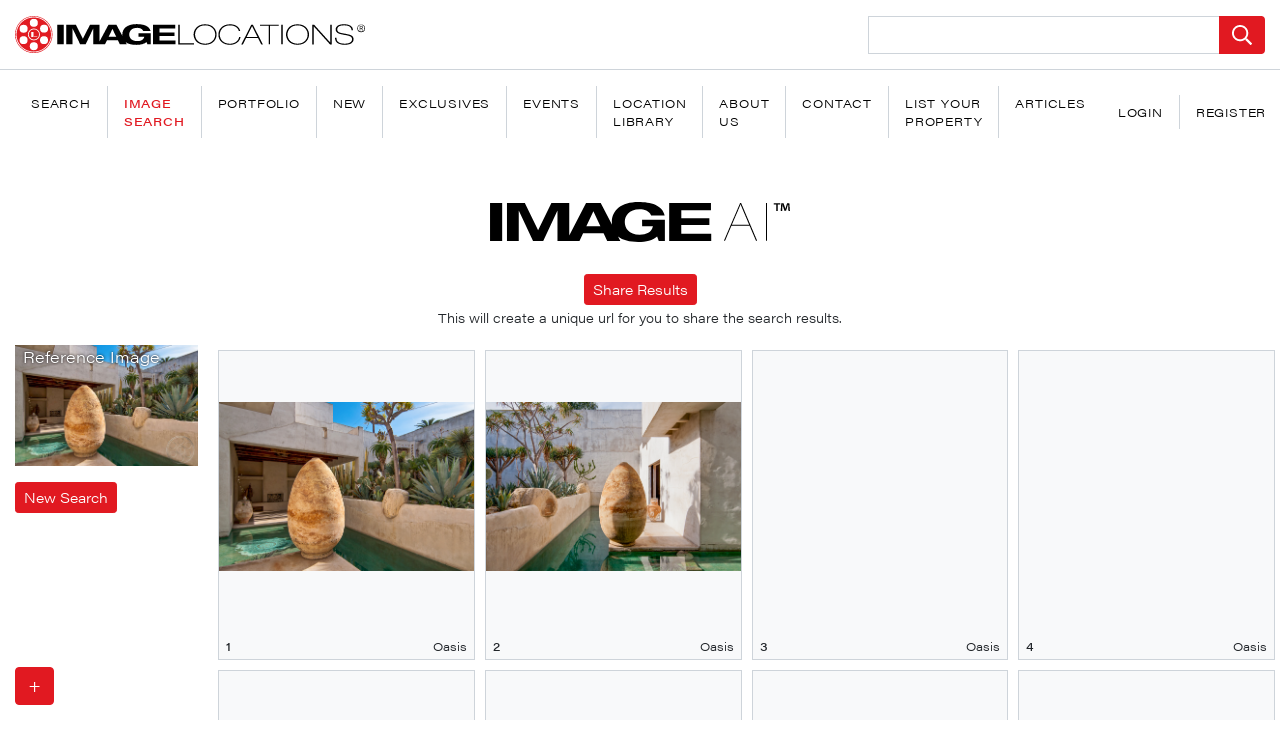

--- FILE ---
content_type: text/html; charset=UTF-8
request_url: https://imagelocations.com/image-search?src=https%3A%2F%2Fimagelocations-laravel.s3.us-west-1.amazonaws.com%2Fmedia%2F115844%2Fconversions%2Foasis-medium.jpg
body_size: 10166
content:
<!DOCTYPE html>
<html lang="en">

<head>
    <title>Find Filming Locations with AI Image Search | Production Location Database | Image Locations | Filming &amp; Photography Locations</title><meta name="description" content="Search our curated database of filming locations using AI-powered image recognition. Upload any photo to instantly find similar production-ready properties for film, TV, commercials, and photo shoots. Verified locations with permits included."><meta name="keywords" content="filming locations, production locations, film locations, movie locations, photo shoot locations, location scouting, AI image search, visual location search, production properties, filming location database, location rental, film production sites"><link rel="canonical" href="https://imagelocations.com/image-search?src=https%3A%2F%2Fimagelocations-laravel.s3.us-west-1.amazonaws.com%2Fmedia%2F115844%2Fconversions%2Foasis-medium.jpg"/><meta property="og:title" content="Find Filming Locations with AI Image Search | Production Location Database" /><meta property="og:description" content="Search our curated database of filming locations using AI-powered image recognition. Upload any photo to instantly find similar production-ready properties for film, TV, commercials, and photo shoots. Verified locations with permits included." /><meta property="og:type" content="website" /><meta property="og:url" content="https://imagelocations.com/image-search" /><meta property="og:site_name" content="Image Locations" /><meta property="og:image" content="https://imagelocations.com/images/logo-cover.jpg" /><meta name="twitter:card" content="We provide the most exclusive locations for Fashion, Film and Television." /><meta name="twitter:site" content="@imagelocations" /><meta name="twitter:title" content="Find Filming Locations with AI Image Search | Production Location Database" /><meta name="twitter:description" content="Search our curated database of filming locations using AI-powered image recognition. Upload any photo to instantly find similar production-ready properties for film, TV, commercials, and photo shoots. Verified locations with permits included." /><script type="application/ld+json">{"@context":"https://schema.org","@type":"WebApplication","name":"Find Filming Locations with AI Image Search","description":"Search our database of filming and production locations using AI-powered visual search technology.","url":"https://imagelocations.com/image-search?src=https%3A%2F%2Fimagelocations-laravel.s3.us-west-1.amazonaws.com%2Fmedia%2F115844%2Fconversions%2Foasis-medium.jpg"}</script>
 <meta charset="utf-8"> <meta name="viewport" content="width=device-width, initial-scale=1, shrink-to-fit=no"> <link rel="preconnect" href="https://imagelocations-laravel.s3.us-west-1.amazonaws.com"> <link rel="apple-touch-icon" sizes="57x57" href=https://imagelocations.com/icons/apple-icon-57x57.png> <link rel="apple-touch-icon" sizes="60x60" href=https://imagelocations.com/icons/apple-icon-60x60.png> <link rel="apple-touch-icon" sizes="72x72" href=https://imagelocations.com/icons/apple-icon-72x72.png> <link rel="apple-touch-icon" sizes="76x76" href=https://imagelocations.com/icons/apple-icon-76x76.png> <link rel="apple-touch-icon" sizes="114x114" href=https://imagelocations.com/icons/apple-icon-114x114.png> <link rel="apple-touch-icon" sizes="120x120" href=https://imagelocations.com/icons/apple-icon-120x120.png> <link rel="apple-touch-icon" sizes="144x144" href=https://imagelocations.com/icons/apple-icon-144x144.png> <link rel="apple-touch-icon" sizes="152x152" href=https://imagelocations.com/icons/apple-icon-152x152.png> <link rel="apple-touch-icon" sizes="180x180" href=https://imagelocations.com/icons/apple-icon-180x180.png> <link rel="icon" type="image/png" sizes="192x192" href=https://imagelocations.com/icons/android-icon-192x192.png> <link rel="icon" type="image/png" sizes="32x32" href=https://imagelocations.com/icons/favicon-32x32.png> <link rel="icon" type="image/png" sizes="96x96" href=https://imagelocations.com/icons/favicon-96x96.png> <link rel="icon" type="image/png" sizes="16x16" href=https://imagelocations.com/icons/favicon-16x16.png> <link rel="manifest" crossorigin="use-credentials" href=https://imagelocations.com/icons/manifest.json> <meta name="msapplication-TileColor" content="#ffffff"> <meta name="msapplication-TileImage" content=https://imagelocations.com/icons/ms-icon-144x144.png> <meta name="theme-color" content="#ffffff"> <style> .input-group { position: relative; display: flex; flex-wrap: wrap; align-items: stretch; width: 100%; } .il-header .il-search-form .btn svg { width: 20px; height: auto; } img, svg { vertical-align: middle; } .input-group>.custom-file, .input-group>.custom-select, .input-group>.form-control, .input-group>.form-control-plaintext { position: relative; flex: 1 1 auto; width: 1%; min-width: 0; margin-bottom: 0; } .hamburger-inner:after, .hamburger-inner:before { content: ""; display: block; } .hamburger--collapse .hamburger-inner:after { top: -14px; transition: top 0.2s cubic-bezier(0.33333, 0.66667, 0.66667, 1) 0.2s, opacity 0.1s linear; } .il-lazy-image { background: #e9ecef; opacity: .1; transition: opacity .25s ease; } .il-lazy-image.loaded { opacity: 1; } .il-search-similar-images { visibility: hidden; } /* temp Martin Luther King Day */ .il-large-carousel .swiper-slide:first .il-slideinfo { display: none; } /* Image Selection */ #image-select-download .image-select-download-modal-open { position: absolute; bottom: 15px; left: 15px; z-index: 999; } #image-select-download .image-select-container { bottom: 0; color: #fff; opacity: 0; overflow-y: scroll; right: 0; scroll-behavior: smooth; top: 0; transform: translateX(100%); transition: opacity .5s, transform .5s; /* width: 25%; */ z-index: 9999; position: fixed; } </style>


<script>
    let mainStylesheet = "/css/app.css?id=ab664e5d199aa801211a36ab217956da";
    let appCssLoaded = false;

    let autocompleteScript = "/js/autocomplete.js?id=7f32c1495ec856e16c4416e5fc472983";
    let autocompleteLoaded = false;
    let carouselScript = "/js/carousel.js?id=57c517c5551055241bd19d96c9996a73"
    let imageSelectDownloadScript = "/js/image-select-download.js?id=9338f4b77c9dc335007fdd22c9282d44"
</script>

    <link rel="stylesheet" href="https://cdn.jsdelivr.net/npm/instantsearch.css@7.3.1/themes/reset-min.css" integrity="sha256-t2ATOGCtAIZNnzER679jwcFcKYfLlw01gli6F6oszk8=" crossorigin="anonymous">

    <link rel="stylesheet" href="/css/app.css?id=ab664e5d199aa801211a36ab217956da">
    <link rel="stylesheet" href="/css/search-page.css?id=d1c2e2e55e59ecae3bc60f98042291f4">
    <style>
        .share-btn:hover {
            border-color: rgb(0, 132, 255) !important;
            background: transparent !important;
        }
    </style>
    
    <script>
        const csrf_token = '9NbFRibNF07xOodqHhvWAPsmcn3BfngDUv5UQ7lt';
    </script>
</head>

<body class="image-search">

    <header class="il-header " itemscope="" itemtype="https://schema.org/WPHeader">
    <div class="container-fluid">
        <div class="row align-items-center justify-content-between">
            <div class="offset-1 col-10 offset-sm-2 offset-md-0 col-sm-8 col-md-auto py-2 py-sm-3">
                <a href="https://imagelocations.com" class="il-brand" rel="home">
                    <svg class="w-svg-logo" width="350" role="img" aria-label="Image Locations Logo" title="Image Locations Logo" data-name="Layer 1" xmlns="http://www.w3.org/2000/svg" viewBox="0 0 485.77 51.93" data-ce-key="214"> <defs data-ce-key="215"> <style data-ce-key="216"> .wheel{fill:#e11b22} </style> </defs> <path class="wheel" d="M26 0a26 26 0 1026 26A26 26 0 0026 0zm0 51.12A25.16 25.16 0 1151.13 26 25.18 25.18 0 0126 51.12z" data-ce-key="218"/> <path class="wheel" d="M26.22 18.74a7.16 7.16 0 107.16 7.15 7.16 7.16 0 00-7.16-7.15zM25 29.39h-2.4v-7.07H25zm5.82 0h-5.27v-7.07h.74v6.4h4.48z" data-ce-key="219"/> <path class="wheel" d="M26 2a24 24 0 1024 24A24 24 0 0026 2zm14.3 10.19a5.59 5.59 0 11-5.59 5.59 5.59 5.59 0 015.59-5.59zM26.1 4a5.59 5.59 0 11-5.59 5.59A5.59 5.59 0 0126.1 4zM11.82 39.48a5.59 5.59 0 115.59-5.59 5.59 5.59 0 01-5.59 5.59zm.08-15.95a5.6 5.6 0 115.59-5.6 5.6 5.6 0 01-5.59 5.6zM26.06 48a5.6 5.6 0 115.59-5.59A5.59 5.59 0 0126.06 48zm.16-13.75a8.34 8.34 0 118.34-8.34 8.35 8.35 0 01-8.34 8.32zm14 5.25a5.59 5.59 0 115.6-5.59 5.6 5.6 0 01-5.6 5.57z" data-ce-key="220"/> <path class="type" d="M228.67 38.28h19.71v1.55h-21.65V12.24h1.94zM279.85 26c0 5.41-3.75 14.42-16 14.42s-16-9-16-14.42 3.75-14.41 16-14.41 16 9.04 16 14.41zm-1.94 0c0-6.6-5-12.86-14-12.86s-14 6.26-14 12.86 5 12.87 14 12.87 14-6.23 14-12.87zm20.39 12.9c-9.22 0-14.07-5.95-14.07-12.87s5.48-12.86 14.07-12.86c5.65 0 10.91 2.43 12.34 7.73h1.94c-1.52-6.15-7-9.28-14.28-9.28-11 0-16 7.73-16 14.41 0 9.12 6.87 14.42 16 14.42s14.11-5.84 14.79-11.09h-1.94C310 35.35 305 38.9 298.3 38.9zm31.85-26.66L344 39.83h-2.19l-4.43-8.89h-16.62l-4.43 8.89h-2.19L328 12.24zm6.44 17.16l-7.54-15.15-7.54 15.15zm3.33-15.61h12.14v26H354v-26h12.14v-1.55h-26.22zm29.79 26h1.94V12.24h-1.94zM408.17 26c0 5.41-3.75 14.42-16 14.42s-16-9-16-14.42 3.75-14.41 16-14.41 16 9.04 16 14.41zm-1.94 0c0-6.6-5-12.86-14-12.86s-14 6.26-14 12.86 5 12.87 14 12.87 14-6.23 14-12.87zm31.51 11.32h-.08L415.2 12.24h-2.44v27.59h1.94V14.71h.08l22.46 25.12h2.44V12.24h-1.94zm22.92-12l-6.19-1.12c-5.73-1.05-7.12-2.51-7.12-5.45 0-3.17 2.4-5.64 9.73-5.64 7.92 0 9.85 3.71 10.11 6.88h1.94c-.21-5.88-5-8.43-12.6-8.43s-11.37 3-11.37 7.15 2.52 5.95 9.09 7.23l5.61 1.08c6.32 1.2 7.92 2.59 7.92 5.68 0 3.24-2.7 6.14-10.07 6.14-8.09 0-11.5-3-11.54-8.19h-1.94c0 5.83 3.79 9.74 13.65 9.74 9.39 0 12.09-4.06 12.09-7.81.03-4.34-3.29-6.12-9.31-7.2zM58.52 39.76h9V12.17h-9zm112.84-15.38h16.93v15.38h-4.55l-1.21-3.21c-3.17 2.82-8.19 4-14 4-6.44 0-11.57-1.24-15-3.94l1.68 3.17h-9.72l-2.7-5.68h-15.2l-2.69 5.68h-16.33V17.66h-.09L98 39.76h-7.57l-10.51-22.1h-.09v22.1h-8.75V12.17h13.26L94.2 32l9.86-19.86h13.25v23.58l12.47-23.55h10.88L149.07 28a17.16 17.16 0 01-.13-2.07c0-8.54 7.07-14.57 19.63-14.57 9.21 0 17.91 2.24 19.54 9.81h-10.05c-1.35-3.55-5.21-4.56-8.46-4.56-8.19 0-11.07 5-11.07 9.32s2.88 9.31 11.07 9.31c4.93 0 8.74-1.55 9.81-6.11h-8zm-30.93 4.68l-5.21-10.94L130 29.06zm60-.89h20.88v-5h-20.83v-5.74h22v-5.26h-31v27.59h31.21V34.5h-22.21zm280.92-10.58l1.83 2.63h-.89l-1.72-2.63h-1.26v2.63h-.76v-5.91h2.35c1.38 0 2 .58 2 1.63a1.61 1.61 0 01-1.55 1.65zm.79-1.65c0-.82-.72-1-1.46-1h-1.37V17h1c.92 0 1.83 0 1.83-1.06zm3.63 1.32a5.3 5.3 0 11-5.3-5.11 5.14 5.14 0 015.3 5.11zm-.83 0a4.47 4.47 0 10-4.47 4.39 4.36 4.36 0 004.47-4.39z" data-ce-key="221"/> </svg>
                </a>
                <p class="site-title" itemprop="headline"></p>
                <p class="site-description" itemprop="description"></p>
            </div>
                            <div id="il-autocomplete-container" class="col-12 col-lg-4 col-xl-3 il-search-form-container">
                    <form class="il-search-form" method="GET" action=https://imagelocations.com/search>
                        <div class="input-group">
                            <input id="static-autocomplete" type="text" name="query" class="form-control font-weight-light" placeholder="" aria-label="Search Location" aria-describedby="button-addon2">
                            <div class="input-group-append">
                                <button type="submit" class="btn bg-primary text-white rounded-end" id="button-addon2">
                                    <svg xmlns="http://www.w3.org/2000/svg" viewBox="0 0 512 512" class="mt-n1 search-icon">
                                        <path fill="currentColor" d="M508.5 468.9L387.1 347.5c-2.3-2.3-5.3-3.5-8.5-3.5h-13.2c31.5-36.5 50.6-84 50.6-136C416 93.1 322.9 0 208 0S0 93.1 0 208s93.1 208 208 208c52 0 99.5-19.1 136-50.6v13.2c0 3.2 1.3 6.2 3.5 8.5l121.4 121.4c4.7 4.7 12.3 4.7 17 0l22.6-22.6c4.7-4.7 4.7-12.3 0-17zM208 368c-88.4 0-160-71.6-160-160S119.6 48 208 48s160 71.6 160 160-71.6 160-160 160z" />
                                    </svg>
                                </button>
                            </div>
                        </div>
                    </form>
                </div>
                        <div class="col-12 il-nav-container">
                <nav class="navbar navbar-expand-lg py-lg-3" aria-label="Main Navigation" itemscope="" itemtype="https://schema.org/SiteNavigationElement">
    <button type="button" id="il-nav-hamburger" data-toggle="collapse" aria-expanded="false" aria-label="Toggle navigation" class="navbar-toggler hamburger hamburger--collapse" id="il-nav-hamburger" data-target="#mainNavigation" aria-controls="mainNavigation">
    <div class="hamburger-box">
        <div class="hamburger-inner"></div>
    </div>
</button>

    <div class="collapse navbar-collapse" id="mainNavigation">
        <ul class="navbar-nav flex-grow-1">
                                                <li class="nav-item ">
                                                    <a class="nav-link" href="/search"  itemprop="url">
                                <span itemprop="name">Search</span>
                            </a>
                                            </li>
                                    <li class="nav-item active">
                                                    <a class="nav-link" href="/image-search" aria-current=&quot;page&quot; itemprop="url">
                                <span itemprop="name">Image Search</span>
                            </a>
                                            </li>
                                    <li class="nav-item ">
                                                    <a class="nav-link" href="/portfolio"  itemprop="url">
                                <span itemprop="name">Portfolio</span>
                            </a>
                                            </li>
                                    <li class="nav-item ">
                                                    <a class="nav-link" href="/category/new"  itemprop="url">
                                <span itemprop="name">New</span>
                            </a>
                                            </li>
                                    <li class="nav-item ">
                                                    <a class="nav-link" href="/category/exclusives"  itemprop="url">
                                <span itemprop="name">Exclusives</span>
                            </a>
                                            </li>
                                    <li class="nav-item ">
                                                    <a class="nav-link" href="/location-library/event-locations"  itemprop="url">
                                <span itemprop="name">Events</span>
                            </a>
                                            </li>
                                    <li class="nav-item ">
                                                    <a class="nav-link" href="/location-library"  itemprop="url">
                                <span itemprop="name">Location Library</span>
                            </a>
                                            </li>
                                    <li class="nav-item ">
                                                    <a class="nav-link" href="/about"  itemprop="url">
                                <span itemprop="name">About us</span>
                            </a>
                                            </li>
                                    <li class="nav-item ">
                                                    <a class="nav-link" href="/contact"  itemprop="url">
                                <span itemprop="name">Contact</span>
                            </a>
                                            </li>
                                    <li class="nav-item ">
                                                    <a class="nav-link" href="/list-your-property"  itemprop="url">
                                <span itemprop="name">List Your Property</span>
                            </a>
                                            </li>
                                    <li class="nav-item ">
                                                    <a class="nav-link" href="/articles"  itemprop="url">
                                <span itemprop="name">Articles</span>
                            </a>
                                            </li>
                                    </ul>

                    <ul class="navbar-nav">
                <li class="nav-item">
                    <span
                        data-toggle="modal"
                        data-target="#modal-login"
                        class="nav-link loginTrigger">
                        <span>Login</span>
                    </span>
                </li>
                <li class="nav-item">
                    <a class="nav-link" href="https://imagelocations.com/register">
                        <span>register</span>
                    </a>
                </li>
            </ul>
        
    </div>


</nav>
                
            </div>
                    </div>
    </div>
</header>


            <div id="image-select-download"></div>
    
    <div class="il-content position-relative">
            
    
    <div id="image-search"></div>

    
    <div class="container py-5">
        <div class="row justify-content-center">
            <div class="col-12" style="max-width: 830px;">
                <h1 class="display-6 text-dark mb-4" style="font-weight: 900;">
                    Find Filming Locations </br>with AI-Powered Image Search
                </h1>

                <p class="text-secondary mb-5">
                    Our innovative image search tool helps you discover the perfect filming locations from our extensive database of production-ready properties. Simply upload a photo of your desired aesthetic, and our AI technology will instantly match it with similar filming locations available for rent.
                </p>

                <div class="row my-1">
                    <div class="col-md-6 mb-4">
                        <div class="card h-100">
                            <div class="card-body">
                                <h2 class="h3 font-weight-bold text-dark mb-4">
                                    How Our Filming Location Search Works
                                </h2>
                                <ol class="pl-3">
                                    <li class="mb-3">
                                        <strong>Upload an image</strong> that captures the style or atmosphere you're looking for
                                    </li>
                                    <li class="mb-3">
                                        <strong>Our AI analyzes</strong> visual elements like architecture, lighting, and ambiance
                                    </li>
                                    <li class="mb-3">
                                        <strong>Get instant matches</strong> from our curated database of filming locations
                                    </li>
                                    <li class="mb-3">
                                        <strong>Browse detailed information</strong> and book your perfect production location
                                    </li>
                                </ol>
                            </div>
                        </div>
                    </div>

                    <div class="col-md-6 mb-4">
                        <div class="card h-100">
                            <div class="card-body">
                                <h2 class="h3 font-weight-bold text-dark mb-4">
                                    Why Choose Our Filming Locations Database
                                </h2>
                                <ul class="list-unstyled">
                                    <li class="mb-3 d-flex align-items-start">
                                        <i class="fas fa-check-circle text-success mr-2 mt-1"></i>
                                        <span>Extensive collection of verified filming locations</span>
                                    </li>
                                    <li class="mb-3 d-flex align-items-start">
                                        <i class="fas fa-check-circle text-success mr-2 mt-1"></i>
                                        <span>Production-ready properties with necessary permits</span>
                                    </li>
                                    <li class="mb-3 d-flex align-items-start">
                                        <i class="fas fa-check-circle text-success mr-2 mt-1"></i>
                                        <span>Detailed property information and specifications</span>
                                    </li>
                                    <li class="mb-3 d-flex align-items-start">
                                        <i class="fas fa-check-circle text-success mr-2 mt-1"></i>
                                        <span>Direct booking with location owners</span>
                                    </li>
                                </ul>
                            </div>
                        </div>
                    </div>
                </div>

                <div class="border alert rounded-0 pt-3 pb-4" style="border-left-width: 4px !important;">
                    <h3 class="h4 font-weight-bold text-dark mb-2">
                        Important: Search Our Filming Locations Database
                    </h3>
                    <p class="mb-0">
                        This image search tool exclusively searches within our curated database of filming and production locations - not the entire internet. Every result you see is a verified, bookable location perfect for your next film, TV, commercial, or photo shoot production.
                    </p>
                </div>

                <section class="my-5">
                    <h2 class="h3 font-weight-bold text-dark mb-4">
                        Popular Types of Filming Locations
                    </h2>
                    <div class="row">
                        <div class="col-md-4 mb-4">
                            <div class="card h-100">
                                <div class="card-body">
                                    <h3 class="h5 font-weight-bold mb-2">
                                        <a href="/location-library/exclusives" class="text-dark text-decoration-none">
                                            Exclusives
                                        </a>
                                    </h3>
                                    <p class="text-muted small mb-0">Rare and unique properties available only through our platform for distinctive productions</p>
                                </div>
                            </div>
                        </div>
                        <div class="col-md-4 mb-4">
                            <div class="card h-100">
                                <div class="card-body">
                                    <h3 class="h5 font-weight-bold mb-2">
                                        <a href="/location-library/modern" class="text-dark text-decoration-none">
                                            Modern
                                        </a>
                                    </h3>
                                    <p class="text-muted small mb-0">Sleek contemporary architecture with clean lines and minimalist aesthetics</p>
                                </div>
                            </div>
                        </div>
                        <div class="col-md-4 mb-4">
                            <div class="card h-100">
                                <div class="card-body">
                                    <h3 class="h5 font-weight-bold mb-2">
                                        <a href="/location-library/mid-century-modern" class="text-dark text-decoration-none">
                                            Mid-Century Modern
                                        </a>
                                    </h3>
                                    <p class="text-muted small mb-0">Iconic 1950s-70s design featuring open floor plans and seamless indoor-outdoor living</p>
                                </div>
                            </div>
                        </div>
                        <div class="col-md-4 mb-4">
                            <div class="card h-100">
                                <div class="card-body">
                                    <h3 class="h5 font-weight-bold mb-2">
                                        <a href="/location-library/americana" class="text-dark text-decoration-none">
                                            Americana
                                        </a>
                                    </h3>
                                    <p class="text-muted small mb-0">Classic American homes capturing traditional charm and nostalgic authenticity</p>
                                </div>
                            </div>
                        </div>
                        <div class="col-md-4 mb-4">
                            <div class="card h-100">
                                <div class="card-body">
                                    <h3 class="h5 font-weight-bold mb-2">
                                        <a href="/location-library/bohemian" class="text-dark text-decoration-none">
                                            Bohemian
                                        </a>
                                    </h3>
                                    <p class="text-muted small mb-0">Eclectic spaces with artistic flair, vibrant textures, and free-spirited ambiance</p>
                                </div>
                            </div>
                        </div>
                        <div class="col-md-4 mb-4">
                            <div class="card h-100">
                                <div class="card-body">
                                    <h3 class="h5 font-weight-bold mb-2">
                                        <a href="/location-library/beach-house" class="text-dark text-decoration-none">
                                            Beach House
                                        </a>
                                    </h3>
                                    <p class="text-muted small mb-0">Coastal properties offering ocean views and relaxed seaside atmospheres</p>
                                </div>
                            </div>
                        </div>
                        <div class="col-md-4 mb-4">
                            <div class="card h-100">
                                <div class="card-body">
                                    <h3 class="h5 font-weight-bold mb-2">
                                        <a href="/location-library/office" class="text-dark text-decoration-none">
                                            Office
                                        </a>
                                    </h3>
                                    <p class="text-muted small mb-0">Professional workspaces from corporate high-rises to creative studios</p>
                                </div>
                            </div>
                        </div>
                        <div class="col-md-4 mb-4">
                            <div class="card h-100">
                                <div class="card-body">
                                    <h3 class="h5 font-weight-bold mb-2">
                                        <a href="/location-library/rooftop" class="text-dark text-decoration-none">
                                            Rooftop
                                        </a>
                                    </h3>
                                    <p class="text-muted small mb-0">Elevated outdoor spaces with stunning city skylines and panoramic views</p>
                                </div>
                            </div>
                        </div>
                        <div class="col-md-4 mb-4">
                            <div class="card h-100">
                                <div class="card-body">
                                    <h3 class="h5 font-weight-bold mb-2">
                                        <a href="/location-library/mediterranean" class="text-dark text-decoration-none">
                                            Mediterranean
                                        </a>
                                    </h3>
                                    <p class="text-muted small mb-0">Spanish and Italian-inspired estates with terracotta roofs and sun-drenched patios</p>
                                </div>
                            </div>
                        </div>

                    </div>
                </section>

                <section class="my-5 text-center">
                    <h2 class="h3 font-weight-bold text-dark mb-4">
                        Start Your Filming Location Search
                    </h2>
                    <p class="text-secondary">
                        Upload an image above to discover filming locations that match your creative vision. Our AI-powered search makes finding the perfect production location faster and easier than ever before.
                    </p>
                </section>
            </div>
        </div>
    </div>
    
    </div>

    
                    <script>
                var showLoginForm = false;
            </script>
        
        <div id="modal-login" class="modal fade" role="dialog" aria-hidden="true">
    <div class="modal-dialog modal-dialog-centered">
        <div class="modal-content">
            <div class="modal-body">
                <button style="right:.4rem;" type="button" class="mt-n2 mr-1 close position-absolute bg-transparent border border-white text-body rounded" data-dismiss="modal" aria-label="Close"><span aria-hidden="true">×</span></button>
                <div class="px-3 py-2">
                    <div class="p-2 mb-0 mx-n2">
                        <a href="/" class="mb-3">
                            <svg class="w-svg-logo" role="img" aria-label="Image Locations Logo" title="Image Locations Logo" data-name="Layer 1" xmlns="http://www.w3.org/2000/svg" viewBox="0 0 485.77 51.93" data-ce-key="214"> <defs data-ce-key="215"> <style data-ce-key="216"> .wheel{fill:#e11b22} </style> </defs> <path class="wheel" d="M26 0a26 26 0 1026 26A26 26 0 0026 0zm0 51.12A25.16 25.16 0 1151.13 26 25.18 25.18 0 0126 51.12z" data-ce-key="218"/> <path class="wheel" d="M26.22 18.74a7.16 7.16 0 107.16 7.15 7.16 7.16 0 00-7.16-7.15zM25 29.39h-2.4v-7.07H25zm5.82 0h-5.27v-7.07h.74v6.4h4.48z" data-ce-key="219"/> <path class="wheel" d="M26 2a24 24 0 1024 24A24 24 0 0026 2zm14.3 10.19a5.59 5.59 0 11-5.59 5.59 5.59 5.59 0 015.59-5.59zM26.1 4a5.59 5.59 0 11-5.59 5.59A5.59 5.59 0 0126.1 4zM11.82 39.48a5.59 5.59 0 115.59-5.59 5.59 5.59 0 01-5.59 5.59zm.08-15.95a5.6 5.6 0 115.59-5.6 5.6 5.6 0 01-5.59 5.6zM26.06 48a5.6 5.6 0 115.59-5.59A5.59 5.59 0 0126.06 48zm.16-13.75a8.34 8.34 0 118.34-8.34 8.35 8.35 0 01-8.34 8.32zm14 5.25a5.59 5.59 0 115.6-5.59 5.6 5.6 0 01-5.6 5.57z" data-ce-key="220"/> <path class="type" d="M228.67 38.28h19.71v1.55h-21.65V12.24h1.94zM279.85 26c0 5.41-3.75 14.42-16 14.42s-16-9-16-14.42 3.75-14.41 16-14.41 16 9.04 16 14.41zm-1.94 0c0-6.6-5-12.86-14-12.86s-14 6.26-14 12.86 5 12.87 14 12.87 14-6.23 14-12.87zm20.39 12.9c-9.22 0-14.07-5.95-14.07-12.87s5.48-12.86 14.07-12.86c5.65 0 10.91 2.43 12.34 7.73h1.94c-1.52-6.15-7-9.28-14.28-9.28-11 0-16 7.73-16 14.41 0 9.12 6.87 14.42 16 14.42s14.11-5.84 14.79-11.09h-1.94C310 35.35 305 38.9 298.3 38.9zm31.85-26.66L344 39.83h-2.19l-4.43-8.89h-16.62l-4.43 8.89h-2.19L328 12.24zm6.44 17.16l-7.54-15.15-7.54 15.15zm3.33-15.61h12.14v26H354v-26h12.14v-1.55h-26.22zm29.79 26h1.94V12.24h-1.94zM408.17 26c0 5.41-3.75 14.42-16 14.42s-16-9-16-14.42 3.75-14.41 16-14.41 16 9.04 16 14.41zm-1.94 0c0-6.6-5-12.86-14-12.86s-14 6.26-14 12.86 5 12.87 14 12.87 14-6.23 14-12.87zm31.51 11.32h-.08L415.2 12.24h-2.44v27.59h1.94V14.71h.08l22.46 25.12h2.44V12.24h-1.94zm22.92-12l-6.19-1.12c-5.73-1.05-7.12-2.51-7.12-5.45 0-3.17 2.4-5.64 9.73-5.64 7.92 0 9.85 3.71 10.11 6.88h1.94c-.21-5.88-5-8.43-12.6-8.43s-11.37 3-11.37 7.15 2.52 5.95 9.09 7.23l5.61 1.08c6.32 1.2 7.92 2.59 7.92 5.68 0 3.24-2.7 6.14-10.07 6.14-8.09 0-11.5-3-11.54-8.19h-1.94c0 5.83 3.79 9.74 13.65 9.74 9.39 0 12.09-4.06 12.09-7.81.03-4.34-3.29-6.12-9.31-7.2zM58.52 39.76h9V12.17h-9zm112.84-15.38h16.93v15.38h-4.55l-1.21-3.21c-3.17 2.82-8.19 4-14 4-6.44 0-11.57-1.24-15-3.94l1.68 3.17h-9.72l-2.7-5.68h-15.2l-2.69 5.68h-16.33V17.66h-.09L98 39.76h-7.57l-10.51-22.1h-.09v22.1h-8.75V12.17h13.26L94.2 32l9.86-19.86h13.25v23.58l12.47-23.55h10.88L149.07 28a17.16 17.16 0 01-.13-2.07c0-8.54 7.07-14.57 19.63-14.57 9.21 0 17.91 2.24 19.54 9.81h-10.05c-1.35-3.55-5.21-4.56-8.46-4.56-8.19 0-11.07 5-11.07 9.32s2.88 9.31 11.07 9.31c4.93 0 8.74-1.55 9.81-6.11h-8zm-30.93 4.68l-5.21-10.94L130 29.06zm60-.89h20.88v-5h-20.83v-5.74h22v-5.26h-31v27.59h31.21V34.5h-22.21zm280.92-10.58l1.83 2.63h-.89l-1.72-2.63h-1.26v2.63h-.76v-5.91h2.35c1.38 0 2 .58 2 1.63a1.61 1.61 0 01-1.55 1.65zm.79-1.65c0-.82-.72-1-1.46-1h-1.37V17h1c.92 0 1.83 0 1.83-1.06zm3.63 1.32a5.3 5.3 0 11-5.3-5.11 5.14 5.14 0 015.3 5.11zm-.83 0a4.47 4.47 0 10-4.47 4.39 4.36 4.36 0 004.47-4.39z" data-ce-key="221"/> </svg>
                        </a>
                    </div>
                    <div class="">

                        <!-- Session Status -->
                        
                        <!-- Validation Errors -->
                        
                        <p class="text-center">To download images, please login <br>or create an account <a href="https://imagelocations.com/register">here</a></p>
                        <form method="POST" action="https://imagelocations.com/login">
                            <input type="hidden" name="_token" value="9NbFRibNF07xOodqHhvWAPsmcn3BfngDUv5UQ7lt">                            <!-- Email Address -->
                            <div class="form-group">
                                <label class="block font-medium text-sm text-gray-700" for="email">
    Email
</label>
                                <input  class="rounded-md shadow-sm border-gray-300 focus:border-indigo-300 focus:ring focus:ring-indigo-200 focus:ring-opacity-50 form-control" id="email" type="email" name="email" required="required">
                            </div>

                            <!-- Password -->
                            <div class="form-group">
                                <label class="block font-medium text-sm text-gray-700" for="password">
    Password
</label>

                                <input  class="rounded-md shadow-sm border-gray-300 focus:border-indigo-300 focus:ring focus:ring-indigo-200 focus:ring-opacity-50 form-control" id="password" type="password" name="password" required="required" autocomplete="current-password">
                            </div>

                            <!-- Remember Me -->
                            <div class="custom-control custom-checkbox">
                                <label for="remember_me" class="inline-flex items-center">
                                    <input id="remember_me" type="checkbox" class="custom-control-input" name="remember">
                                    <span class="custom-control-label ">Remember me</span>
                                </label>
                            </div>

                            <input id="downloadGallery" class="login-hidden-inputs" type="hidden" name="downloadGallery" value="false"/>
                            <input id="downloadPdf" class="login-hidden-inputs" type="hidden" name="downloadPdf" value="false"/>
                            <input id="locationDownloadId" class="login-hidden-inputs" type="hidden" name="locationDownloadId" value="false"/>

                            <div class="d-flex justify-content-end mt-2">
                                                                <a class="" href="https://imagelocations.com/forgot-password">
                                    Forgot your password?
                                </a>
                                
                                <button type="submit" class="btn btn-primary ml-3 px-4 py-2">
                                    Login
                                </button>
                            </div>
                        </form>
                    </div>
                </div>
            </div>
        </div>
    </div>
</div>
    
    <div id="url-copied" class="modal fade" role="dialog" aria-hidden="true"> <div class="modal-dialog modal-dialog-centered modal-sm"> <div class="modal-content w-auto ml-auto mr-auto"> <div class="modal-body px-4"> <div class="d-flex align-items-center justify-content-center"> <span style="width:40px;" class="text-primary mr-2"> <svg role="img" xmlns="http://www.w3.org/2000/svg" viewBox="0 0 448 512"> <path fill="currentColor" d="M413.505 91.951L133.49 371.966l-98.995-98.995c-4.686-4.686-12.284-4.686-16.971 0L6.211 284.284c-4.686 4.686-4.686 12.284 0 16.971l118.794 118.794c4.686 4.686 12.284 4.686 16.971 0l299.813-299.813c4.686-4.686 4.686-12.284 0-16.971l-11.314-11.314c-4.686-4.686-12.284-4.686-16.97 0z" class=""></path> </svg> </span> <span class="h4 mb-0">URL Copied</span> </div> </div> </div> </div> </div>

    <div id="modal-permit" class="modal fade" role="dialog" aria-hidden="true">
    <div class="modal-dialog modal-dialog-centered modal-md">
        <div class="modal-content">
            <div class="modal-body">
                <button style="right:.4rem;" type="button" class="mt-n2 mr-1 close position-absolute bg-transparent border border-white text-body rounded" data-dismiss="modal" aria-label="Close"><span aria-hidden="true">×</span></button>
                <div class="p-3 pb-4 text-center">
                    <div class="il-image-container position-relative w-100 h-auto">
    
            <picture>
                    <source
                type="image/webp"
                srcset="https://imagelocations-laravel.s3.us-west-1.amazonaws.com/media/241705/conversions/wideshot-logo-webp-large.webp 2600w, https://imagelocations-laravel.s3.us-west-1.amazonaws.com/media/241705/conversions/wideshot-logo-webp-medium.webp 1500w, https://imagelocations-laravel.s3.us-west-1.amazonaws.com/media/241705/conversions/wideshot-logo-webp-small.webp 1080w, https://imagelocations-laravel.s3.us-west-1.amazonaws.com/media/241705/conversions/wideshot-logo-webp-xs.webp 720w, https://imagelocations-laravel.s3.us-west-1.amazonaws.com/media/241705/conversions/wideshot-logo-webp-xss.webp 360w"
                sizes="100vw">
            <source
                type="image/jpeg"
                srcset="https://imagelocations-laravel.s3.us-west-1.amazonaws.com/media/241705/conversions/wideshot-logo-large.jpg 2600w, https://imagelocations-laravel.s3.us-west-1.amazonaws.com/media/241705/conversions/wideshot-logo-medium.jpg 1500w, https://imagelocations-laravel.s3.us-west-1.amazonaws.com/media/241705/conversions/wideshot-logo-small.jpg 1080w, https://imagelocations-laravel.s3.us-west-1.amazonaws.com/media/241705/conversions/wideshot-logo-xs.jpg 720w, https://imagelocations-laravel.s3.us-west-1.amazonaws.com/media/241705/conversions/wideshot-logo-xss.jpg 360w"
                sizes="100vw">
            <img
                
                data-id="241705"
                class="w-100 h-auto carousel-lazy-img bg-light"
                width="1188"
                height="460"
                alt=""
                src="https://imagelocations-laravel.s3.us-west-1.amazonaws.com/media/241705/conversions/wideshot-logo-medium.jpg"
                >
            </picture>
    <noscript>
        <img src="https://imagelocations-laravel.s3.us-west-1.amazonaws.com/media/241705/conversions/wideshot-logo-medium.jpg" alt="" />
    </noscript>
</div>
                    <p>Permit Expert, Yulizza Ramirez, can assist your production in obtaining your location permit(s).</p>
                    <br>
                    <p class="mb-2 font-weight-bold h5">Yulizza Ramirez</p>
                    <p class="mb-2 font-weight-bold h5">
                        <a href="mailto:yramirez@wspermits.com?bcc=paul@imagelocations.com, erica@imagelocations.com,&subject=Permit Assistance Via Imagelocations">yramirez@wspermits.com</a>
                    </p>
                    <p class="mb-2 font-weight-bold h5">
                        <a style="text-decoration: underline" href="tel:+1-562-644-0804">562.644.0804</a>
                    </p>
                </div>
            </div>
        </div>
    </div>
</div>
    
    <footer class="il-footer text-center mt-5" itemscope="" itemtype="https://schema.org/WPFooter"> <div class="container-xl py-3"> <div class="il-footer-logo mx-auto mb-0"> <img class="w-100" style="max-width: 250px;" src="https://imagelocations-laravel.s3.us-west-1.amazonaws.com/media/311285/random-logo.jpg" alt="Image"> </div> <div class="my-4"> <ul class="list-unstyled"> </ul> </div> <div class="mb-4"> <a class="h3 text-dark" href="tel:+1-310-871-8004"> <svg class="mr-2 text-primary d-inline" height="28" aria-hidden="true" focusable="false" role="img" xmlns="http://www.w3.org/2000/svg" viewBox="0 0 512 512"> <path fill="currentColor" d="M497.39 361.8l-112-48a24 24 0 0 0-28 6.9l-49.6 60.6A370.66 370.66 0 0 1 130.6 204.11l60.6-49.6a23.94 23.94 0 0 0 6.9-28l-48-112A24.16 24.16 0 0 0 122.6.61l-104 24A24 24 0 0 0 0 48c0 256.5 207.9 464 464 464a24 24 0 0 0 23.4-18.6l24-104a24.29 24.29 0 0 0-14.01-27.6z" class=""></path> </svg>(310) 871-8004</a> </div> <div class="my-5"> <div style="width:100%; max-width:120px; margin: 0 auto; position: relative;"> <div class="il-image-container position-relative h-auto mb-3"> <picture> <source type="image/webp" data-srcset="https://imagelocations-laravel.s3.us-west-1.amazonaws.com/media/212399/conversions/amex-logo-webp-large.webp 2600w, https://imagelocations-laravel.s3.us-west-1.amazonaws.com/media/212399/conversions/amex-logo-webp-medium.webp 1500w, https://imagelocations-laravel.s3.us-west-1.amazonaws.com/media/212399/conversions/amex-logo-webp-small.webp 1080w, https://imagelocations-laravel.s3.us-west-1.amazonaws.com/media/212399/conversions/amex-logo-webp-xs.webp 720w, https://imagelocations-laravel.s3.us-west-1.amazonaws.com/media/212399/conversions/amex-logo-webp-xss.webp 360w" sizes="100vw"> <source type="image/jpeg" data-srcset="https://imagelocations-laravel.s3.us-west-1.amazonaws.com/media/212399/conversions/amex-logo-large.jpg 2600w, https://imagelocations-laravel.s3.us-west-1.amazonaws.com/media/212399/conversions/amex-logo-medium.jpg 1500w, https://imagelocations-laravel.s3.us-west-1.amazonaws.com/media/212399/conversions/amex-logo-small.jpg 1080w, https://imagelocations-laravel.s3.us-west-1.amazonaws.com/media/212399/conversions/amex-logo-xs.jpg 720w, https://imagelocations-laravel.s3.us-west-1.amazonaws.com/media/212399/conversions/amex-logo-xss.jpg 360w" sizes="100vw"> <img data-id="212399" class="lazy-img w-100 h-auto carousel-lazy-img il-lazy-image bg-light" width="603" height="601" src="data:image/svg+xml,%3Csvg xmlns=&#039;http://www.w3.org/2000/svg&#039; viewBox=&#039;0 0 603 601&#039;%3E%3C/svg%3E" alt="American Express logo" data-src="https://imagelocations-laravel.s3.us-west-1.amazonaws.com/media/212399/conversions/amex-logo-medium.jpg" > </picture> <noscript> <img src="https://imagelocations-laravel.s3.us-west-1.amazonaws.com/media/212399/conversions/amex-logo-medium.jpg" alt="American Express logo" /> </noscript></div> </div> <p class="mb-0">We're a PREFERRED PARTNER.</p> <p>Earn POINTS by paying with American Express</p> </div> <div class="mb-3"> <p class="h5"> <div style="width:60px" class="d-inline-block"> <div class="il-image-container position-relative w-100"> <picture> <source type="image/webp" data-srcset="https://imagelocations-laravel.s3.us-west-1.amazonaws.com/media/225491/conversions/dre-new-logo-webp-large.webp 2600w, https://imagelocations-laravel.s3.us-west-1.amazonaws.com/media/225491/conversions/dre-new-logo-webp-medium.webp 1500w, https://imagelocations-laravel.s3.us-west-1.amazonaws.com/media/225491/conversions/dre-new-logo-webp-small.webp 1080w, https://imagelocations-laravel.s3.us-west-1.amazonaws.com/media/225491/conversions/dre-new-logo-webp-xs.webp 720w, https://imagelocations-laravel.s3.us-west-1.amazonaws.com/media/225491/conversions/dre-new-logo-webp-xss.webp 360w" sizes="100vw"> <source type="image/jpeg" data-srcset="https://imagelocations-laravel.s3.us-west-1.amazonaws.com/media/225491/conversions/dre-new-logo-large.jpg 2600w, https://imagelocations-laravel.s3.us-west-1.amazonaws.com/media/225491/conversions/dre-new-logo-medium.jpg 1500w, https://imagelocations-laravel.s3.us-west-1.amazonaws.com/media/225491/conversions/dre-new-logo-small.jpg 1080w, https://imagelocations-laravel.s3.us-west-1.amazonaws.com/media/225491/conversions/dre-new-logo-xs.jpg 720w, https://imagelocations-laravel.s3.us-west-1.amazonaws.com/media/225491/conversions/dre-new-logo-xss.jpg 360w" sizes="100vw"> <img data-id="225491" class="w-100 h-auto lazy-img mr-3 carousel-lazy-img il-lazy-image bg-light" width="151" height="168" src="data:image/svg+xml,%3Csvg xmlns=&#039;http://www.w3.org/2000/svg&#039; viewBox=&#039;0 0 151 168&#039;%3E%3C/svg%3E" alt="DRE Logo" data-src="https://imagelocations-laravel.s3.us-west-1.amazonaws.com/media/225491/conversions/dre-new-logo-medium.jpg" > </picture> <noscript> <img src="https://imagelocations-laravel.s3.us-west-1.amazonaws.com/media/225491/conversions/dre-new-logo-medium.jpg" alt="DRE Logo" /> </noscript></div> </div> CalDRE #02089411 </p> </div> <div class="mb-5"> <p class="il-small-tag mx-auto text-secondary"><small>&copy; 2026 Image Locations, Inc - All Rights Reserved. Designed and Powered by Image Locations, Inc All photos are property of Image Locations, Inc, or used with Permission of owners. Photos may not be used for any other purpose without written consent from Image Locations, Inc.</small></p> </div> </div></footer>    <script src="/js/app.js?id=73de6c32cdeb09dedf7c7c6c391ce2e0"></script>


        <script src="/js/image-search.js?id=5249ccab8f0e5325f27ecf769c6458a8"></script>
     <style> /* * The Typekit service used to deliver this font or fonts for use on websites * is provided by Adobe and is subject to these Terms of Use * http://www.adobe.com/products/eulas/tou_typekit. For font license * information, see the list below. * * acumin-pro-wide: * - http://typekit.com/eulas/00000000000000003b9acb3b * - http://typekit.com/eulas/00000000000000003b9acb3d * - http://typekit.com/eulas/00000000000000003b9acb41 * * © 2009-2021 Adobe Systems Incorporated. All Rights Reserved. */ /*{"last_published":"2021-05-08 04:40:16 UTC"}*/ @import url("https://p.typekit.net/p.css?s=1&k=oeu3krr&ht=tk&f=26074.26075.26078&a=6534939&app=typekit&e=css"); @font-face { font-family: "acumin-pro-wide"; src: url("https://use.typekit.net/af/9c8f5a/00000000000000003b9acb3b/27/l?primer=7cdcb44be4a7db8877ffa5c0007b8dd865b3bbc383831fe2ea177f62257a9191&fvd=n2&v=3") format("woff2"), url("https://use.typekit.net/af/9c8f5a/00000000000000003b9acb3b/27/d?primer=7cdcb44be4a7db8877ffa5c0007b8dd865b3bbc383831fe2ea177f62257a9191&fvd=n2&v=3") format("woff"), url("https://use.typekit.net/af/9c8f5a/00000000000000003b9acb3b/27/a?primer=7cdcb44be4a7db8877ffa5c0007b8dd865b3bbc383831fe2ea177f62257a9191&fvd=n2&v=3") format("opentype"); font-display: swap; font-style: normal; font-weight: 200; } @font-face { font-family: "acumin-pro-wide"; src: url("https://use.typekit.net/af/1b8691/00000000000000003b9acb3d/27/l?primer=7cdcb44be4a7db8877ffa5c0007b8dd865b3bbc383831fe2ea177f62257a9191&fvd=n3&v=3") format("woff2"), url("https://use.typekit.net/af/1b8691/00000000000000003b9acb3d/27/d?primer=7cdcb44be4a7db8877ffa5c0007b8dd865b3bbc383831fe2ea177f62257a9191&fvd=n3&v=3") format("woff"), url("https://use.typekit.net/af/1b8691/00000000000000003b9acb3d/27/a?primer=7cdcb44be4a7db8877ffa5c0007b8dd865b3bbc383831fe2ea177f62257a9191&fvd=n3&v=3") format("opentype"); font-display: swap; font-style: normal; font-weight: 300; } @font-face { font-family: "acumin-pro-wide"; src: url("https://use.typekit.net/af/cc64d9/00000000000000003b9acb41/27/l?primer=7cdcb44be4a7db8877ffa5c0007b8dd865b3bbc383831fe2ea177f62257a9191&fvd=n5&v=3") format("woff2"), url("https://use.typekit.net/af/cc64d9/00000000000000003b9acb41/27/d?primer=7cdcb44be4a7db8877ffa5c0007b8dd865b3bbc383831fe2ea177f62257a9191&fvd=n5&v=3") format("woff"), url("https://use.typekit.net/af/cc64d9/00000000000000003b9acb41/27/a?primer=7cdcb44be4a7db8877ffa5c0007b8dd865b3bbc383831fe2ea177f62257a9191&fvd=n5&v=3") format("opentype"); font-display: swap; font-style: normal; font-weight: 500; } .tk-acumin-pro-wide { font-family: "acumin-pro-wide", sans-serif; } </style> 
            
             <script> (function(w, d, s, l, i) { w[l] = w[l] || []; w[l].push({ 'gtm.start': new Date().getTime(), event: 'gtm.js' }); var f = d.getElementsByTagName(s)[0], j = d.createElement(s), dl = l != 'dataLayer' ? '&l=' + l : ''; j.defer = true; j.src = 'https://www.googletagmanager.com/gtm.js?id=' + i + dl; f.parentNode.insertBefore(j, f); })(window, document, 'script', 'dataLayer', 'GTM-T2JK63V'); </script>   <noscript><iframe src="https://www.googletagmanager.com/ns.html?id=GTM-T2JK63V" height="0" width="0" style="display:none;visibility:hidden"></iframe></noscript>          
            </body>

</html>


--- FILE ---
content_type: text/html; charset=UTF-8
request_url: https://imagelocations.com/api/search-from-url?src=https://imagelocations-laravel.s3.us-west-1.amazonaws.com/media/115844/conversions/oasis-medium.jpg
body_size: 6127
content:
{"status":{"code":200,"text":"OK"},"statistics":{"OperationTime":1468},"answer_records":[{"location":"Oasis","_id":"115844","_url":"https://imagelocations-laravel.s3.us-west-1.amazonaws.com/media/115844/oasis.jpg","location_id":2499,"slug":"oasis"},{"location":"Oasis","_id":"115836","_url":"https://imagelocations-laravel.s3.us-west-1.amazonaws.com/media/115836/oasis.jpg","location_id":2499,"slug":"oasis"},{"location":"Oasis","_id":"115909","_url":"https://imagelocations-laravel.s3.us-west-1.amazonaws.com/media/115909/oasis.jpg","location_id":2499,"slug":"oasis"},{"location":"Oasis","_id":"115835","_url":"https://imagelocations-laravel.s3.us-west-1.amazonaws.com/media/115835/oasis.jpg","location_id":2499,"slug":"oasis"},{"location":"Oasis","_id":"115843","_url":"https://imagelocations-laravel.s3.us-west-1.amazonaws.com/media/115843/oasis.jpg","location_id":2499,"slug":"oasis"},{"location":"Oasis","_id":"115907","_url":"https://imagelocations-laravel.s3.us-west-1.amazonaws.com/media/115907/oasis.jpg","location_id":2499,"slug":"oasis"},{"location":"Oasis","_id":"115834","_url":"https://imagelocations-laravel.s3.us-west-1.amazonaws.com/media/115834/oasis.jpg","location_id":2499,"slug":"oasis"},{"location":"Oasis","_id":"115863","_url":"https://imagelocations-laravel.s3.us-west-1.amazonaws.com/media/115863/oasis.jpg","location_id":2499,"slug":"oasis"},{"location":"Oasis","_id":"115910","_url":"https://imagelocations-laravel.s3.us-west-1.amazonaws.com/media/115910/oasis.jpg","location_id":2499,"slug":"oasis"},{"location":"The Hacienda","_id":"178777","_url":"https://imagelocations-laravel.s3.us-west-1.amazonaws.com/media/178777/the-hacienda-18866749.jpg","location_id":1198,"slug":"the-hacienda"},{"location":"Oasis","_id":"115885","_url":"https://imagelocations-laravel.s3.us-west-1.amazonaws.com/media/115885/oasis.jpg","location_id":2499,"slug":"oasis"},{"location":"Oasis","_id":"115845","_url":"https://imagelocations-laravel.s3.us-west-1.amazonaws.com/media/115845/oasis.jpg","location_id":2499,"slug":"oasis"},{"location":"Oasis","_id":"115849","_url":"https://imagelocations-laravel.s3.us-west-1.amazonaws.com/media/115849/oasis.jpg","location_id":2499,"slug":"oasis"},{"location":"The Hacienda","_id":"178780","_url":"https://imagelocations-laravel.s3.us-west-1.amazonaws.com/media/178780/the-hacienda-18866749.jpg","location_id":1198,"slug":"the-hacienda"},{"location":"San Diego 2","_id":"56199","_url":"https://imagelocations-laravel.s3.us-west-1.amazonaws.com/media/56199/san-diego-2.jpg","location_id":1118,"slug":"san-diego-2"},{"location":"The Hacienda","_id":"178784","_url":"https://imagelocations-laravel.s3.us-west-1.amazonaws.com/media/178784/the-hacienda-18866749.jpg","location_id":1198,"slug":"the-hacienda"},{"location":"Americana 203","_id":"37634","_url":"https://imagelocations-laravel.s3.us-west-1.amazonaws.com/media/37634/americana-203.jpg","location_id":744,"slug":"americana-203"},{"location":"San Diego 2","_id":"56207","_url":"https://imagelocations-laravel.s3.us-west-1.amazonaws.com/media/56207/san-diego-2.jpg","location_id":1118,"slug":"san-diego-2"},{"location":"Medit 76","_id":"118091","_url":"https://imagelocations-laravel.s3.us-west-1.amazonaws.com/media/118091/medit-76.jpg","location_id":2560,"slug":"medit-76"},{"location":"Spanish 96","_id":"53006","_url":"https://imagelocations-laravel.s3.us-west-1.amazonaws.com/media/53006/spanish-96.jpg","location_id":1047,"slug":"spanish-96"},{"location":"Cottage 16","_id":"56506","_url":"https://imagelocations-laravel.s3.us-west-1.amazonaws.com/media/56506/cottage-16.jpg","location_id":1123,"slug":"cottage-16"},{"location":"Oasis","_id":"115848","_url":"https://imagelocations-laravel.s3.us-west-1.amazonaws.com/media/115848/oasis.jpg","location_id":2499,"slug":"oasis"},{"location":"The Hacienda","_id":"178781","_url":"https://imagelocations-laravel.s3.us-west-1.amazonaws.com/media/178781/the-hacienda-18866749.jpg","location_id":1198,"slug":"the-hacienda"},{"location":"Exotic 17","_id":"60084","_url":"https://imagelocations-laravel.s3.us-west-1.amazonaws.com/media/60084/exotic-17.jpg","location_id":1181,"slug":"exotic-17"},{"location":"Medit 24","_id":"124700","_url":"https://imagelocations-laravel.s3.us-west-1.amazonaws.com/media/124700/medit-24.jpg","location_id":2712,"slug":"medit-24"},{"location":"Americana 157","_id":"122581","_url":"https://imagelocations-laravel.s3.us-west-1.amazonaws.com/media/122581/americana-157.jpg","location_id":2668,"slug":"americana-157"},{"location":"OC Mansion","_id":"244153","_url":"https://imagelocations-laravel.s3.us-west-1.amazonaws.com/media/244153/oc-mansion-006.jpg","location_id":4138,"slug":"oc-mansion"},{"location":"Americana 228","_id":"57575","_url":"https://imagelocations-laravel.s3.us-west-1.amazonaws.com/media/57575/americana-228.jpg","location_id":1142,"slug":"americana-228"},{"location":"Americana 228","_id":"57573","_url":"https://imagelocations-laravel.s3.us-west-1.amazonaws.com/media/57573/americana-228.jpg","location_id":1142,"slug":"americana-228"},{"location":"San Diego 2","_id":"56203","_url":"https://imagelocations-laravel.s3.us-west-1.amazonaws.com/media/56203/san-diego-2.jpg","location_id":1118,"slug":"san-diego-2"},{"location":"Mansion 14","_id":"274804","_url":"https://imagelocations-laravel.s3.us-west-1.amazonaws.com/media/274804/mansion-14-022.jpg","location_id":2620,"slug":"mansion-14"},{"location":"Oasis","_id":"115847","_url":"https://imagelocations-laravel.s3.us-west-1.amazonaws.com/media/115847/oasis.jpg","location_id":2499,"slug":"oasis"},{"location":"Santa Barbara 34","_id":"81598","_url":"https://imagelocations-laravel.s3.us-west-1.amazonaws.com/media/81598/santa-barbara-34.jpg","location_id":1631,"slug":"santa-barbara-34"},{"location":"Exotic 36","_id":"235605","_url":"https://imagelocations-laravel.s3.us-west-1.amazonaws.com/media/235605/exotic-36-new007.jpg","location_id":532,"slug":"exotic-36"},{"location":"Modern 401","_id":"250444","_url":"https://imagelocations-laravel.s3.us-west-1.amazonaws.com/media/250444/modern-401-41.jpg","location_id":4072,"slug":"modern-401"},{"location":"Spanish 10","_id":"81804","_url":"https://imagelocations-laravel.s3.us-west-1.amazonaws.com/media/81804/spanish-10.jpg","location_id":1637,"slug":"spanish-10"},{"location":"Modern 13","_id":"117148","_url":"https://imagelocations-laravel.s3.us-west-1.amazonaws.com/media/117148/modern-13.jpg","location_id":2531,"slug":"modern-13"},{"location":"Americana 228","_id":"57574","_url":"https://imagelocations-laravel.s3.us-west-1.amazonaws.com/media/57574/americana-228.jpg","location_id":1142,"slug":"americana-228"},{"location":"Retro 165","_id":"66661","_url":"https://imagelocations-laravel.s3.us-west-1.amazonaws.com/media/66661/retro-165.jpg","location_id":1319,"slug":"retro-165"},{"location":"OC Mansion","_id":"244163","_url":"https://imagelocations-laravel.s3.us-west-1.amazonaws.com/media/244163/oc-mansion-016.jpg","location_id":4138,"slug":"oc-mansion"},{"location":"San Diego 2","_id":"56202","_url":"https://imagelocations-laravel.s3.us-west-1.amazonaws.com/media/56202/san-diego-2.jpg","location_id":1118,"slug":"san-diego-2"},{"location":"Exotic 9","_id":"115124","_url":"https://imagelocations-laravel.s3.us-west-1.amazonaws.com/media/115124/exotic-9.jpg","location_id":2485,"slug":"exotic-9"},{"location":"Palm Springs 71","_id":"44146","_url":"https://imagelocations-laravel.s3.us-west-1.amazonaws.com/media/44146/palm-springs-71.jpg","location_id":872,"slug":"palm-springs-71"},{"location":"Bali House","_id":"62303","_url":"https://imagelocations-laravel.s3.us-west-1.amazonaws.com/media/62303/bali-house.jpg","location_id":1234,"slug":"bali-house"},{"location":"Spanish 113","_id":"23643","_url":"https://imagelocations-laravel.s3.us-west-1.amazonaws.com/media/23643/spanish-113.jpg","location_id":463,"slug":"spanish-113"},{"location":"Rancho Mirage 7","_id":"284271","_url":"https://imagelocations-laravel.s3.us-west-1.amazonaws.com/media/284271/Rancho-Mirage-7-009.jpeg","location_id":4380,"slug":"rancho-mirage-7"},{"location":"Modern 13","_id":"117147","_url":"https://imagelocations-laravel.s3.us-west-1.amazonaws.com/media/117147/modern-13.jpg","location_id":2531,"slug":"modern-13"},{"location":"Modern 426","_id":"254559","_url":"https://imagelocations-laravel.s3.us-west-1.amazonaws.com/media/254559/modern-426-040.jpg","location_id":4206,"slug":"modern-426"},{"location":"Medit 102","_id":"67010","_url":"https://imagelocations-laravel.s3.us-west-1.amazonaws.com/media/67010/medit-102.jpg","location_id":1327,"slug":"medit-102"},{"location":"Spanish 163","_id":"316327","_url":"https://imagelocations-laravel.s3.us-west-1.amazonaws.com/media/316327/spanish-163-28.jpg","location_id":4613,"slug":"spanish-163"},{"location":"Pool 2","_id":"200012","_url":"https://imagelocations-laravel.s3.us-west-1.amazonaws.com/media/200012/pool-2.jpg","location_id":1758,"slug":"pool-2"},{"location":"MCM 22","_id":"314853","_url":"https://imagelocations-laravel.s3.us-west-1.amazonaws.com/media/314853/mcm-22-21.jpg","location_id":4598,"slug":"mcm-22"},{"location":"Palm Springs 97","_id":"245516","_url":"https://imagelocations-laravel.s3.us-west-1.amazonaws.com/media/245516/palm-springs-97-084.jpg","location_id":4141,"slug":"palm-springs-97"},{"location":"Palm Springs 71","_id":"44148","_url":"https://imagelocations-laravel.s3.us-west-1.amazonaws.com/media/44148/palm-springs-71.jpg","location_id":872,"slug":"palm-springs-71"},{"location":"MCM 22","_id":"314854","_url":"https://imagelocations-laravel.s3.us-west-1.amazonaws.com/media/314854/mcm-22-22.jpg","location_id":4598,"slug":"mcm-22"},{"location":"Santa Barbara 36","_id":"81560","_url":"https://imagelocations-laravel.s3.us-west-1.amazonaws.com/media/81560/santa-barbara-36.jpg","location_id":1630,"slug":"santa-barbara-36"},{"location":"Modern 98","_id":"86771","_url":"https://imagelocations-laravel.s3.us-west-1.amazonaws.com/media/86771/modern-98.jpg","location_id":1772,"slug":"modern-98"},{"location":"Palm Springs 91","_id":"7954","_url":"https://imagelocations-laravel.s3.us-west-1.amazonaws.com/media/7954/palm-springs-91.jpg","location_id":168,"slug":"palm-springs-91"},{"location":"Medit 160","_id":"305870","_url":"https://imagelocations-laravel.s3.us-west-1.amazonaws.com/media/305870/medit-1600002.jpg","location_id":4532,"slug":"medit-160"},{"location":"Retro 45","_id":"99002","_url":"https://imagelocations-laravel.s3.us-west-1.amazonaws.com/media/99002/retro-45.jpg","location_id":2091,"slug":"retro-45"},{"location":"Spanish 113","_id":"23645","_url":"https://imagelocations-laravel.s3.us-west-1.amazonaws.com/media/23645/spanish-113.jpg","location_id":463,"slug":"spanish-113"},{"location":"Goldstein House","_id":"236711","_url":"https://imagelocations-laravel.s3.us-west-1.amazonaws.com/media/236711/goldstein-house-36.jpg","location_id":2523,"slug":"goldstein-house"},{"location":"Modern 401","_id":"250443","_url":"https://imagelocations-laravel.s3.us-west-1.amazonaws.com/media/250443/modern-401-40.jpg","location_id":4072,"slug":"modern-401"},{"location":"MCM 16","_id":"299780","_url":"https://imagelocations-laravel.s3.us-west-1.amazonaws.com/media/299780/laurel-canyon-063.jpeg","location_id":4492,"slug":"mcm-16"},{"location":"Retro 53","_id":"89001","_url":"https://imagelocations-laravel.s3.us-west-1.amazonaws.com/media/89001/retro-53.jpg","location_id":1825,"slug":"retro-53"},{"location":"Americana 275","_id":"41131","_url":"https://imagelocations-laravel.s3.us-west-1.amazonaws.com/media/41131/americana-275.jpg","location_id":817,"slug":"americana-275"},{"location":"Medit 102","_id":"67007","_url":"https://imagelocations-laravel.s3.us-west-1.amazonaws.com/media/67007/medit-102.jpg","location_id":1327,"slug":"medit-102"},{"location":"Santa Barbara 36","_id":"81563","_url":"https://imagelocations-laravel.s3.us-west-1.amazonaws.com/media/81563/santa-barbara-36.jpg","location_id":1630,"slug":"santa-barbara-36"},{"location":"Retro 20","_id":"101499","_url":"https://imagelocations-laravel.s3.us-west-1.amazonaws.com/media/101499/retro-20.jpg","location_id":2151,"slug":"retro-20"},{"location":"Oasis","_id":"115841","_url":"https://imagelocations-laravel.s3.us-west-1.amazonaws.com/media/115841/oasis.jpg","location_id":2499,"slug":"oasis"},{"location":"Medit 93","_id":"117437","_url":"https://imagelocations-laravel.s3.us-west-1.amazonaws.com/media/117437/medit-93.jpg","location_id":2538,"slug":"medit-93"},{"location":"Oasis","_id":"115846","_url":"https://imagelocations-laravel.s3.us-west-1.amazonaws.com/media/115846/oasis.jpg","location_id":2499,"slug":"oasis"},{"location":"San Diego 2","_id":"56200","_url":"https://imagelocations-laravel.s3.us-west-1.amazonaws.com/media/56200/san-diego-2.jpg","location_id":1118,"slug":"san-diego-2"},{"location":"Mansion 14","_id":"274805","_url":"https://imagelocations-laravel.s3.us-west-1.amazonaws.com/media/274805/mansion-14-023.jpg","location_id":2620,"slug":"mansion-14"},{"location":"Spanish 10","_id":"81797","_url":"https://imagelocations-laravel.s3.us-west-1.amazonaws.com/media/81797/spanish-10.jpg","location_id":1637,"slug":"spanish-10"},{"location":"Modern 181","_id":"64292","_url":"https://imagelocations-laravel.s3.us-west-1.amazonaws.com/media/64292/modern-181.jpg","location_id":1275,"slug":"modern-181"},{"location":"Ojai 15","_id":"279420","_url":"https://imagelocations-laravel.s3.us-west-1.amazonaws.com/media/279420/OjaiHistoricExt21.jpeg","location_id":4344,"slug":"ojai-15"},{"location":"Retro 159","_id":"77865","_url":"https://imagelocations-laravel.s3.us-west-1.amazonaws.com/media/77865/retro-159.jpg","location_id":1549,"slug":"retro-159"},{"location":"Garden 3","_id":"209629","_url":"https://imagelocations-laravel.s3.us-west-1.amazonaws.com/media/209629/garden-3.jpg","location_id":3844,"slug":"garden-3"},{"location":"French 12","_id":"23356","_url":"https://imagelocations-laravel.s3.us-west-1.amazonaws.com/media/23356/french-12.jpg","location_id":460,"slug":"french-12"},{"location":"Palm Springs 65","_id":"142389","_url":"https://imagelocations-laravel.s3.us-west-1.amazonaws.com/media/142389/palm-springs-65.jpg","location_id":2920,"slug":"palm-springs-65"},{"location":"Spanish 96","_id":"53012","_url":"https://imagelocations-laravel.s3.us-west-1.amazonaws.com/media/53012/spanish-96.jpg","location_id":1047,"slug":"spanish-96"},{"location":"Exotic 5","_id":"143245","_url":"https://imagelocations-laravel.s3.us-west-1.amazonaws.com/media/143245/exotic-5.jpg","location_id":2933,"slug":"exotic-5"},{"location":"San Diego 2","_id":"56204","_url":"https://imagelocations-laravel.s3.us-west-1.amazonaws.com/media/56204/san-diego-2.jpg","location_id":1118,"slug":"san-diego-2"},{"location":"Americana 117","_id":"123739","_url":"https://imagelocations-laravel.s3.us-west-1.amazonaws.com/media/123739/americana-117.jpg","location_id":2692,"slug":"americana-117"},{"location":"Spanish 96","_id":"53008","_url":"https://imagelocations-laravel.s3.us-west-1.amazonaws.com/media/53008/spanish-96.jpg","location_id":1047,"slug":"spanish-96"},{"location":"Medit 102","_id":"67008","_url":"https://imagelocations-laravel.s3.us-west-1.amazonaws.com/media/67008/medit-102.jpg","location_id":1327,"slug":"medit-102"},{"location":"Medit 60","_id":"81678","_url":"https://imagelocations-laravel.s3.us-west-1.amazonaws.com/media/81678/medit-60.jpg","location_id":1635,"slug":"medit-60"},{"location":"Exotic 17","_id":"60083","_url":"https://imagelocations-laravel.s3.us-west-1.amazonaws.com/media/60083/exotic-17.jpg","location_id":1181,"slug":"exotic-17"},{"location":"Modern 401","_id":"250445","_url":"https://imagelocations-laravel.s3.us-west-1.amazonaws.com/media/250445/modern-401-42.jpg","location_id":4072,"slug":"modern-401"},{"location":"Retro 123","_id":"84850","_url":"https://imagelocations-laravel.s3.us-west-1.amazonaws.com/media/84850/retro-123.jpg","location_id":1735,"slug":"retro-123"},{"location":"Americana 228","_id":"57577","_url":"https://imagelocations-laravel.s3.us-west-1.amazonaws.com/media/57577/americana-228.jpg","location_id":1142,"slug":"americana-228"},{"location":"San Diego 2","_id":"56233","_url":"https://imagelocations-laravel.s3.us-west-1.amazonaws.com/media/56233/san-diego-2.jpg","location_id":1118,"slug":"san-diego-2"},{"location":"Exotic 10","_id":"115031","_url":"https://imagelocations-laravel.s3.us-west-1.amazonaws.com/media/115031/exotic-10.jpg","location_id":2483,"slug":"exotic-10"},{"location":"Palm Springs 71","_id":"44156","_url":"https://imagelocations-laravel.s3.us-west-1.amazonaws.com/media/44156/palm-springs-71.jpg","location_id":872,"slug":"palm-springs-71"},{"location":"San Diego 2","_id":"56232","_url":"https://imagelocations-laravel.s3.us-west-1.amazonaws.com/media/56232/san-diego-2.jpg","location_id":1118,"slug":"san-diego-2"},{"location":"Garden 32","_id":"273587","_url":"https://imagelocations-laravel.s3.us-west-1.amazonaws.com/media/273587/garden-32-38.jpeg","location_id":4307,"slug":"garden-32"},{"location":"Santa Barbara 72","_id":"254357","_url":"https://imagelocations-laravel.s3.us-west-1.amazonaws.com/media/254357/santa-barbara-72-82.jpg","location_id":4205,"slug":"santa-barbara-72"},{"location":"Santa Barbara 56","_id":"17209","_url":"https://imagelocations-laravel.s3.us-west-1.amazonaws.com/media/17209/santa-barbara-56.jpg","location_id":333,"slug":"santa-barbara-56"},{"location":"Modern 401","_id":"250420","_url":"https://imagelocations-laravel.s3.us-west-1.amazonaws.com/media/250420/modern-401-17.jpg","location_id":4072,"slug":"modern-401"},{"location":"Modern 181","_id":"64293","_url":"https://imagelocations-laravel.s3.us-west-1.amazonaws.com/media/64293/modern-181.jpg","location_id":1275,"slug":"modern-181"},{"location":"Retro 2","_id":"102490","_url":"https://imagelocations-laravel.s3.us-west-1.amazonaws.com/media/102490/retro-2.jpg","location_id":2173,"slug":"retro-2"},{"location":"Spanish 159","_id":"306357","_url":"https://imagelocations-laravel.s3.us-west-1.amazonaws.com/media/306357/spanish-159-037.jpeg","location_id":4535,"slug":"spanish-159"},{"location":"Exotic 1","_id":"228629","_url":"https://imagelocations-laravel.s3.us-west-1.amazonaws.com/media/228629/exotic-1-22.jpg","location_id":2885,"slug":"exotic-1"},{"location":"Spanish 28","_id":"76172","_url":"https://imagelocations-laravel.s3.us-west-1.amazonaws.com/media/76172/spanish-28.jpg","location_id":1510,"slug":"spanish-28"},{"location":"Americana 105","_id":"123955","_url":"https://imagelocations-laravel.s3.us-west-1.amazonaws.com/media/123955/americana-105.jpg","location_id":2696,"slug":"americana-105"},{"location":"Mansion 5","_id":"234170","_url":"https://imagelocations-laravel.s3.us-west-1.amazonaws.com/media/234170/mansion-5-020.jpg","location_id":2755,"slug":"mansion-5"},{"location":"Modern 78","_id":"113009","_url":"https://imagelocations-laravel.s3.us-west-1.amazonaws.com/media/113009/modern-78.jpg","location_id":2444,"slug":"modern-78"},{"location":"Modern 79","_id":"71319","_url":"https://imagelocations-laravel.s3.us-west-1.amazonaws.com/media/71319/modern-79.jpg","location_id":1410,"slug":"modern-79"},{"location":"Medit 102","_id":"67005","_url":"https://imagelocations-laravel.s3.us-west-1.amazonaws.com/media/67005/medit-102.jpg","location_id":1327,"slug":"medit-102"},{"location":"Rancho Mirage 3","_id":"250176","_url":"https://imagelocations-laravel.s3.us-west-1.amazonaws.com/media/250176/palm-springs-99-123.jpeg","location_id":4180,"slug":"rancho-mirage-3"},{"location":"Bungalow 31","_id":"34286","_url":"https://imagelocations-laravel.s3.us-west-1.amazonaws.com/media/34286/bungalow-31.jpg","location_id":677,"slug":"bungalow-31"},{"location":"Exotic 10","_id":"115034","_url":"https://imagelocations-laravel.s3.us-west-1.amazonaws.com/media/115034/exotic-10.jpg","location_id":2483,"slug":"exotic-10"},{"location":"Palm Springs 17","_id":"63962","_url":"https://imagelocations-laravel.s3.us-west-1.amazonaws.com/media/63962/palm-springs-17.jpg","location_id":1268,"slug":"palm-springs-17"},{"location":"Medit 151","_id":"255365","_url":"https://imagelocations-laravel.s3.us-west-1.amazonaws.com/media/255365/BBB07668.jpg","location_id":4211,"slug":"medit-151"},{"location":"Spanish 9","_id":"245958","_url":"https://imagelocations-laravel.s3.us-west-1.amazonaws.com/media/245958/Spanish-9-101.jpeg","location_id":4149,"slug":"spanish-9"},{"location":"Mansion 106","_id":"10319","_url":"https://imagelocations-laravel.s3.us-west-1.amazonaws.com/media/10319/mansion-106.jpg","location_id":214,"slug":"mansion-106"},{"location":"Spanish 100","_id":"44523","_url":"https://imagelocations-laravel.s3.us-west-1.amazonaws.com/media/44523/spanish-100.jpg","location_id":883,"slug":"spanish-100"},{"location":"The Gruen House","_id":"102664","_url":"https://imagelocations-laravel.s3.us-west-1.amazonaws.com/media/102664/the-gruen-house.jpg","location_id":2175,"slug":"the-gruen-house"},{"location":"Exotic 56","_id":"281055","_url":"https://imagelocations-laravel.s3.us-west-1.amazonaws.com/media/281055/exotic-56-08.jpeg","location_id":4357,"slug":"exotic-56"},{"location":"Modern 121","_id":"111026","_url":"https://imagelocations-laravel.s3.us-west-1.amazonaws.com/media/111026/modern-121.jpg","location_id":2408,"slug":"modern-121"},{"location":"Palm Springs 42","_id":"91298","_url":"https://imagelocations-laravel.s3.us-west-1.amazonaws.com/media/91298/palm-springs-42.jpg","location_id":1886,"slug":"palm-springs-42"},{"location":"Americana 312","_id":"24328","_url":"https://imagelocations-laravel.s3.us-west-1.amazonaws.com/media/24328/americana-312.jpg","location_id":474,"slug":"americana-312"},{"location":"Americana 225","_id":"39379","_url":"https://imagelocations-laravel.s3.us-west-1.amazonaws.com/media/39379/americana-225.jpg","location_id":782,"slug":"americana-225"},{"location":"The Gruen House","_id":"102670","_url":"https://imagelocations-laravel.s3.us-west-1.amazonaws.com/media/102670/the-gruen-house.jpg","location_id":2175,"slug":"the-gruen-house"},{"location":"Garden 14","_id":"41072","_url":"https://imagelocations-laravel.s3.us-west-1.amazonaws.com/media/41072/garden-14.jpg","location_id":816,"slug":"garden-14"},{"location":"Retro 215","_id":"208940","_url":"https://imagelocations-laravel.s3.us-west-1.amazonaws.com/media/208940/retro-215.jpg","location_id":3831,"slug":"retro-215"},{"location":"Medit 102","_id":"67003","_url":"https://imagelocations-laravel.s3.us-west-1.amazonaws.com/media/67003/medit-102.jpg","location_id":1327,"slug":"medit-102"},{"location":"Exotic 9","_id":"115178","_url":"https://imagelocations-laravel.s3.us-west-1.amazonaws.com/media/115178/exotic-9.jpg","location_id":2485,"slug":"exotic-9"},{"location":"The Serra Estate","_id":"264395","_url":"https://imagelocations-laravel.s3.us-west-1.amazonaws.com/media/264395/serra-estate-12.jpg","location_id":4005,"slug":"the-serra-estate"},{"location":"Modern 476","_id":"298204","_url":"https://imagelocations-laravel.s3.us-west-1.amazonaws.com/media/298204/modern-476-029.jpg","location_id":4477,"slug":"modern-476"},{"location":"Retro 54","_id":"88904","_url":"https://imagelocations-laravel.s3.us-west-1.amazonaws.com/media/88904/retro-54.jpg","location_id":1824,"slug":"retro-54"},{"location":"Medit 5","_id":"11962","_url":"https://imagelocations-laravel.s3.us-west-1.amazonaws.com/media/11962/medit-5.jpg","location_id":240,"slug":"medit-5"},{"location":"Retro 54","_id":"88906","_url":"https://imagelocations-laravel.s3.us-west-1.amazonaws.com/media/88906/retro-54.jpg","location_id":1824,"slug":"retro-54"},{"location":"Vermont 2","_id":"41296","_url":"https://imagelocations-laravel.s3.us-west-1.amazonaws.com/media/41296/vermont-2.jpg","location_id":819,"slug":"vermont-2"},{"location":"Retro 286","_id":"277646","_url":"https://imagelocations-laravel.s3.us-west-1.amazonaws.com/media/277646/Retro-286-18.jpg","location_id":4335,"slug":"retro-286"},{"location":"Modern 151","_id":"207638","_url":"https://imagelocations-laravel.s3.us-west-1.amazonaws.com/media/207638/modern-151.jpg","location_id":2355,"slug":"modern-151"},{"location":"Palm Springs 103","_id":"265935","_url":"https://imagelocations-laravel.s3.us-west-1.amazonaws.com/media/265935/palm-springs-103-7.jpg","location_id":4259,"slug":"palm-springs-103"},{"location":"Exotic 10","_id":"115026","_url":"https://imagelocations-laravel.s3.us-west-1.amazonaws.com/media/115026/exotic-10.jpg","location_id":2483,"slug":"exotic-10"},{"location":"Retro 20","_id":"101505","_url":"https://imagelocations-laravel.s3.us-west-1.amazonaws.com/media/101505/retro-20.jpg","location_id":2151,"slug":"retro-20"},{"location":"Medit 51","_id":"283838","_url":"https://imagelocations-laravel.s3.us-west-1.amazonaws.com/media/283838/medit-51-038.jpg","location_id":1752,"slug":"medit-51"},{"location":"Americana 36","_id":"84494","_url":"https://imagelocations-laravel.s3.us-west-1.amazonaws.com/media/84494/americana-36.jpg","location_id":1727,"slug":"americana-36"},{"location":"Medit 102","_id":"67009","_url":"https://imagelocations-laravel.s3.us-west-1.amazonaws.com/media/67009/medit-102.jpg","location_id":1327,"slug":"medit-102"},{"location":"Retro 14","_id":"101893","_url":"https://imagelocations-laravel.s3.us-west-1.amazonaws.com/media/101893/retro-14.jpg","location_id":2159,"slug":"retro-14"},{"location":"Spanish 56","_id":"100141","_url":"https://imagelocations-laravel.s3.us-west-1.amazonaws.com/media/100141/spanish-56.jpg","location_id":2121,"slug":"spanish-56"},{"location":"Medit 23","_id":"34801","_url":"https://imagelocations-laravel.s3.us-west-1.amazonaws.com/media/34801/medit-23.jpg","location_id":687,"slug":"medit-23"},{"location":"Modern 341","_id":"9563","_url":"https://imagelocations-laravel.s3.us-west-1.amazonaws.com/media/9563/modern-341.jpg","location_id":199,"slug":"modern-341"},{"location":"Exotic 9","_id":"115182","_url":"https://imagelocations-laravel.s3.us-west-1.amazonaws.com/media/115182/exotic-9.jpg","location_id":2485,"slug":"exotic-9"},{"location":"Pool 2","_id":"200007","_url":"https://imagelocations-laravel.s3.us-west-1.amazonaws.com/media/200007/pool-2.jpg","location_id":1758,"slug":"pool-2"},{"location":"MCM 22","_id":"314861","_url":"https://imagelocations-laravel.s3.us-west-1.amazonaws.com/media/314861/mcm-22-29.jpg","location_id":4598,"slug":"mcm-22"},{"location":"Palm Springs 103","_id":"265933","_url":"https://imagelocations-laravel.s3.us-west-1.amazonaws.com/media/265933/palm-springs-103-5.jpg","location_id":4259,"slug":"palm-springs-103"},{"location":"Modern 453","_id":"280708","_url":"https://imagelocations-laravel.s3.us-west-1.amazonaws.com/media/280708/modern-453-24.jpg","location_id":4355,"slug":"modern-453"},{"location":"Spanish 10","_id":"81800","_url":"https://imagelocations-laravel.s3.us-west-1.amazonaws.com/media/81800/spanish-10.jpg","location_id":1637,"slug":"spanish-10"},{"location":"The Hearst House","_id":"238140","_url":"https://imagelocations-laravel.s3.us-west-1.amazonaws.com/media/238140/hearst-house-13.jpg","location_id":1192,"slug":"the-hearst-house"},{"location":"Exotic 8","_id":"115216","_url":"https://imagelocations-laravel.s3.us-west-1.amazonaws.com/media/115216/exotic-8.jpg","location_id":2487,"slug":"exotic-8"},{"location":"Tropical Craftsman","_id":"35957","_url":"https://imagelocations-laravel.s3.us-west-1.amazonaws.com/media/35957/orange-county-7.jpg","location_id":710,"slug":"tropical-craftsman"},{"location":"Palm Springs 103","_id":"265982","_url":"https://imagelocations-laravel.s3.us-west-1.amazonaws.com/media/265982/palm-springs-103-54.jpg","location_id":4259,"slug":"palm-springs-103"},{"location":"Spanish 29","_id":"75957","_url":"https://imagelocations-laravel.s3.us-west-1.amazonaws.com/media/75957/spanish-29.jpg","location_id":1504,"slug":"spanish-29"},{"location":"Modern 413","_id":"242401","_url":"https://imagelocations-laravel.s3.us-west-1.amazonaws.com/media/242401/Modern-413-28.jpeg","location_id":4124,"slug":"modern-413"},{"location":"Spanish 9","_id":"245954","_url":"https://imagelocations-laravel.s3.us-west-1.amazonaws.com/media/245954/Spanish-9-095.jpeg","location_id":4149,"slug":"spanish-9"},{"location":"Palm Springs 44","_id":"91258","_url":"https://imagelocations-laravel.s3.us-west-1.amazonaws.com/media/91258/palm-springs-44.jpg","location_id":1885,"slug":"palm-springs-44"},{"location":"The Villa","_id":"229877","_url":"https://imagelocations-laravel.s3.us-west-1.amazonaws.com/media/229877/the-villa-42.jpg","location_id":4019,"slug":"the-villa"},{"location":"English 51","_id":"269573","_url":"https://imagelocations-laravel.s3.us-west-1.amazonaws.com/media/269573/English-51-062.jpg","location_id":4281,"slug":"english-51"},{"location":"Santa Barbara 2","_id":"93759","_url":"https://imagelocations-laravel.s3.us-west-1.amazonaws.com/media/93759/santa-barbara-2.jpg","location_id":1965,"slug":"santa-barbara-2"},{"location":"Palm Springs 42","_id":"91296","_url":"https://imagelocations-laravel.s3.us-west-1.amazonaws.com/media/91296/palm-springs-42.jpg","location_id":1886,"slug":"palm-springs-42"},{"location":"Medit 42","_id":"77232","_url":"https://imagelocations-laravel.s3.us-west-1.amazonaws.com/media/77232/medit-42.jpg","location_id":1534,"slug":"medit-42"},{"location":"Palm Springs 44","_id":"91257","_url":"https://imagelocations-laravel.s3.us-west-1.amazonaws.com/media/91257/palm-springs-44.jpg","location_id":1885,"slug":"palm-springs-44"},{"location":"Palm Springs 105","_id":"267706","_url":"https://imagelocations-laravel.s3.us-west-1.amazonaws.com/media/267706/palm-springs-105-130.jpeg","location_id":4271,"slug":"palm-springs-105"},{"location":"Medit 5","_id":"11961","_url":"https://imagelocations-laravel.s3.us-west-1.amazonaws.com/media/11961/medit-5.jpg","location_id":240,"slug":"medit-5"},{"location":"Cottage 37","_id":"206061","_url":"https://imagelocations-laravel.s3.us-west-1.amazonaws.com/media/206061/cottage-37.jpg","location_id":3812,"slug":"cottage-37"},{"location":"Modern 476","_id":"298203","_url":"https://imagelocations-laravel.s3.us-west-1.amazonaws.com/media/298203/modern-476-028.jpg","location_id":4477,"slug":"modern-476"},{"location":"Exotic 47","_id":"26622","_url":"https://imagelocations-laravel.s3.us-west-1.amazonaws.com/media/26622/exotic-47.jpg","location_id":525,"slug":"exotic-47"},{"location":"Palm Springs 103","_id":"265936","_url":"https://imagelocations-laravel.s3.us-west-1.amazonaws.com/media/265936/palm-springs-103-8.jpg","location_id":4259,"slug":"palm-springs-103"},{"location":"Spanish 158","_id":"302435","_url":"https://imagelocations-laravel.s3.us-west-1.amazonaws.com/media/302435/spanish-158-020.jpeg","location_id":4512,"slug":"spanish-158"},{"location":"San Diego 2","_id":"56234","_url":"https://imagelocations-laravel.s3.us-west-1.amazonaws.com/media/56234/san-diego-2.jpg","location_id":1118,"slug":"san-diego-2"},{"location":"Modern 464","_id":"292512","_url":"https://imagelocations-laravel.s3.us-west-1.amazonaws.com/media/292512/Modern-464-066.jpg","location_id":4408,"slug":"modern-464"},{"location":"Modern 248","_id":"45020","_url":"https://imagelocations-laravel.s3.us-west-1.amazonaws.com/media/45020/modern-248.jpg","location_id":892,"slug":"modern-248"},{"location":"Pool 2","_id":"199998","_url":"https://imagelocations-laravel.s3.us-west-1.amazonaws.com/media/199998/pool-2.jpg","location_id":1758,"slug":"pool-2"},{"location":"Medit 24","_id":"124710","_url":"https://imagelocations-laravel.s3.us-west-1.amazonaws.com/media/124710/medit-24.jpg","location_id":2712,"slug":"medit-24"},{"location":"Spanish 74","_id":"59436","_url":"https://imagelocations-laravel.s3.us-west-1.amazonaws.com/media/59436/spanish-74.jpg","location_id":1172,"slug":"spanish-74"},{"location":"Beach 81","_id":"43180","_url":"https://imagelocations-laravel.s3.us-west-1.amazonaws.com/media/43180/beach-81.jpg","location_id":851,"slug":"beach-81"},{"location":"Spanish 29","_id":"75937","_url":"https://imagelocations-laravel.s3.us-west-1.amazonaws.com/media/75937/spanish-29.jpg","location_id":1504,"slug":"spanish-29"},{"location":"Goldstein House","_id":"236702","_url":"https://imagelocations-laravel.s3.us-west-1.amazonaws.com/media/236702/goldstein-house-27.jpg","location_id":2523,"slug":"goldstein-house"},{"location":"Modern 337","_id":"14798","_url":"https://imagelocations-laravel.s3.us-west-1.amazonaws.com/media/14798/modern-337.jpg","location_id":290,"slug":"modern-337"},{"location":"Spanish 57","_id":"65949","_url":"https://imagelocations-laravel.s3.us-west-1.amazonaws.com/media/65949/spanish-57.jpg","location_id":1306,"slug":"spanish-57"},{"location":"The Villa","_id":"229879","_url":"https://imagelocations-laravel.s3.us-west-1.amazonaws.com/media/229879/the-villa-44.jpg","location_id":4019,"slug":"the-villa"},{"location":"Santa Barbara 36","_id":"81557","_url":"https://imagelocations-laravel.s3.us-west-1.amazonaws.com/media/81557/santa-barbara-36.jpg","location_id":1630,"slug":"santa-barbara-36"},{"location":"Exotic 6","_id":"35759","_url":"https://imagelocations-laravel.s3.us-west-1.amazonaws.com/media/35759/exotic-6.jpg","location_id":701,"slug":"exotic-6"},{"location":"Beverly English","_id":"40099","_url":"https://imagelocations-laravel.s3.us-west-1.amazonaws.com/media/40099/beverly-english.jpg","location_id":799,"slug":"beverly-english"},{"location":"Modern 426","_id":"254535","_url":"https://imagelocations-laravel.s3.us-west-1.amazonaws.com/media/254535/modern-426-016.jpg","location_id":4206,"slug":"modern-426"},{"location":"Medit 111","_id":"116731","_url":"https://imagelocations-laravel.s3.us-west-1.amazonaws.com/media/116731/medit-111.jpg","location_id":2522,"slug":"medit-111"},{"location":"Beach 82","_id":"120922","_url":"https://imagelocations-laravel.s3.us-west-1.amazonaws.com/media/120922/beach-82.jpg","location_id":2628,"slug":"beach-82"},{"location":"Palm Springs 49","_id":"57868","_url":"https://imagelocations-laravel.s3.us-west-1.amazonaws.com/media/57868/palm-springs-49.jpg","location_id":1145,"slug":"palm-springs-49"},{"location":"Modern 401","_id":"250409","_url":"https://imagelocations-laravel.s3.us-west-1.amazonaws.com/media/250409/modern-401-6.jpg","location_id":4072,"slug":"modern-401"},{"location":"Modern 373","_id":"15284","_url":"https://imagelocations-laravel.s3.us-west-1.amazonaws.com/media/15284/modern-373.jpg","location_id":301,"slug":"modern-373"},{"location":"Medit 22","_id":"56651","_url":"https://imagelocations-laravel.s3.us-west-1.amazonaws.com/media/56651/medit-22.jpg","location_id":1126,"slug":"medit-22"},{"location":"Americana 225","_id":"39377","_url":"https://imagelocations-laravel.s3.us-west-1.amazonaws.com/media/39377/americana-225.jpg","location_id":782,"slug":"americana-225"},{"location":"Retro 286","_id":"277643","_url":"https://imagelocations-laravel.s3.us-west-1.amazonaws.com/media/277643/Retro-286-15.jpg","location_id":4335,"slug":"retro-286"},{"location":"Palm Springs 97","_id":"245459","_url":"https://imagelocations-laravel.s3.us-west-1.amazonaws.com/media/245459/palm-springs-97-027.jpg","location_id":4141,"slug":"palm-springs-97"},{"location":"Medit 153","_id":"267444","_url":"https://imagelocations-laravel.s3.us-west-1.amazonaws.com/media/267444/Medit-153-028.jpeg","location_id":4270,"slug":"medit-153"},{"location":"Santa Barbara 58","_id":"92744","_url":"https://imagelocations-laravel.s3.us-west-1.amazonaws.com/media/92744/santa-barbara-58.jpg","location_id":1929,"slug":"santa-barbara-58"},{"location":"Modern 79","_id":"71312","_url":"https://imagelocations-laravel.s3.us-west-1.amazonaws.com/media/71312/modern-79.jpg","location_id":1410,"slug":"modern-79"},{"location":"Spanish 10","_id":"81799","_url":"https://imagelocations-laravel.s3.us-west-1.amazonaws.com/media/81799/spanish-10.jpg","location_id":1637,"slug":"spanish-10"},{"location":"Sunset House","_id":"140864","_url":"https://imagelocations-laravel.s3.us-west-1.amazonaws.com/media/140864/sunset-house.jpg","location_id":2894,"slug":"sunset-house"}],"answer_distances":[0.043261863,0.15079227,0.16560002,0.18467931,0.19632676,0.22341534,0.22732164,0.24895045,0.2576567,0.26249653,0.26618004,0.267078,0.27965432,0.28610697,0.2877951,0.28813455,0.28825194,0.28939673,0.29103386,0.29209086,0.29362962,0.29484156,0.2952052,0.29670843,0.29698068,0.2973991,0.2977156,0.29814965,0.2983944,0.29956588,0.3000353,0.30180764,0.30187777,0.30305564,0.30308604,0.30350295,0.30351165,0.30367947,0.30384123,0.3042065,0.30459562,0.305154,0.30664745,0.30713955,0.30779374,0.30825087,0.30882767,0.30982974,0.30986875,0.31021008,0.31117544,0.31121743,0.3116012,0.31172395,0.3118499,0.3118612,0.3120786,0.31236535,0.3128733,0.31300843,0.31320745,0.31336924,0.3133712,0.31356418,0.31360233,0.31363022,0.31373435,0.31389925,0.31419688,0.31422147,0.31436765,0.3161232,0.31624743,0.31669003,0.31692433,0.31698713,0.31706798,0.31720605,0.31725532,0.3173068,0.31743467,0.31776655,0.3178948,0.31826305,0.31848106,0.31869718,0.31915903,0.31924,0.3194142,0.3194319,0.31983313,0.31990185,0.31993675,0.3200942,0.32028455,0.32047442,0.32052103,0.32065818,0.32076836,0.32087114,0.32105857,0.3212695,0.32138732,0.3214832,0.32191932,0.32214144,0.32246956,0.32248902,0.3227077,0.32291493,0.3229647,0.3231145,0.32346475,0.32368043,0.3237659,0.32386905,0.324023,0.32407388,0.32441476,0.32442957,0.32443315,0.32447565,0.3245871,0.32458755,0.32472107,0.3247636,0.32486796,0.32487908,0.3249207,0.32506567,0.32511058,0.32517838,0.32523552,0.32540447,0.32592154,0.3259865,0.32607266,0.3261283,0.32619742,0.3263534,0.32642615,0.32656184,0.32699695,0.3270452,0.32707012,0.32714194,0.32716846,0.32719344,0.32724154,0.32726303,0.3272747,0.32728773,0.32737395,0.32784018,0.32794017,0.32798463,0.32800904,0.32804978,0.32815418,0.32824993,0.3284359,0.32851848,0.32873854,0.3291114,0.32917583,0.32919455,0.32921007,0.3294642,0.3294727,0.32952034,0.32954764,0.329618,0.3296602,0.32971236,0.3297501,0.32988206,0.3299255,0.33002618,0.3300835,0.33040527,0.33047867,0.33053067,0.33061913,0.33064362,0.3307513,0.33090097,0.33097556,0.33101532,0.33104676,0.3311652,0.3313188,0.33132517,0.33148515,0.33155912,0.33157632,0.3316866,0.33169535,0.33174476,0.33180898,0.33193356,0.33202642,0.3320514,0.33206084,0.33207765],"query_records":[{"_status_extraction":"standard","_id":"bb333d96-af9f-4a13-bd61-2897f46a0b5e","_url":"https://imagelocations-laravel.s3.us-west-1.amazonaws.com/media/115844/conversions/oasis-medium.jpg"}],"answer_count":204}